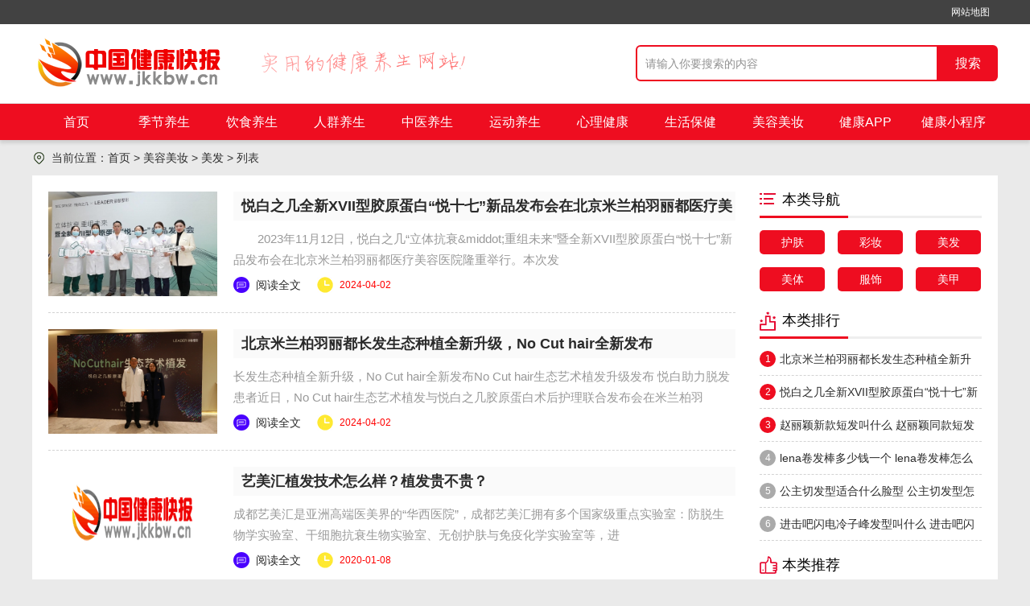

--- FILE ---
content_type: text/html
request_url: http://jkkbw.cn/mrmz/mf/
body_size: 8674
content:
<!DOCTYPE html>
<html>
<head>
<meta http-equiv="Content-Type" content="text/html; charset=utf-8"/>
<title>美发_中国健康快报</title>
<meta name="keywords" content="" />
<meta name="description" content="" />
<script src="/96kaifa/skin/library/js/jqbs.min.js"></script>
<link href="/96kaifa/skin/new2017/css/newhealth.css" type="text/css" rel="stylesheet">
<link href="/96kaifa/skin/new2017/css/newhealthlimian.css" type="text/css" rel="stylesheet">
<script>var healthPage = "jklist"</script>
</head>
<body>
<div class="g-top-full">
  <div class="g-box-1200">

    <p class="f-fr"><a href="/sitemap.html" target="_blank">网站地图</a></p>
  </div>
</div>
<div class="g-nav-full">
  <div class="g-box-1200"> <a href="/" class="u-logo f-fl"><img src="/96kaifa/skin/new2017/images/health_logo.png"></a> <span class="tip f-fl"></span>
    <form id="form_top" class="f-fr" action="/e/search/index.php" method="post">
      <input class="u-search-input f_fl" id="searchType" name="keyboard" type="text" value="" autocomplete="off" placeholder="请输入你要搜索的内容" />
      <input type="submit" class="f_fl u-search-btn " value="搜索"/>
      <div style="display:none;">
      <input name="show" value="title" type="hidden"/>
      <input name="tempid" value="1" type="hidden"/>
      <input name="tbname" value="news" type="hidden"/>
      </div>
    </form>
  </div>
</div>
<div class="g-navlist">
  <ul class="g-box-1200">
  
    <li class="hover"><a href="/">首页</a></li>
      <li class=""><a href="/jjys/" title="季节养生">季节养生</a></li>
      <li class=""><a href="/ysys/" title="饮食养生">饮食养生</a></li>
      <li class=""><a href="/rqys/" title="人群养生">人群养生</a></li>
      <li class=""><a href="/zyys/" title="中医养生">中医养生</a></li>
      <li class=""><a href="/ydys/" title="运动养生">运动养生</a></li>
      <li class=""><a href="/xljk/" title="心理健康">心理健康</a></li>
      <li class=""><a href="/shbj/" title="生活保健">生活保健</a></li>
      <li class=""><a href="/mrmz/" title="美容美妆">美容美妆</a></li>
    <li><a href="#">健康APP</a></li>
    <li><a href="#">健康小程序</a></li>
  </ul>
</div>
<div class="g-box-1200 g-jknav"><b class="f-jkico"></b><strong>当前位置：<a href="/">首页</a>&nbsp;>&nbsp;<a href="/mrmz/">美容美妆</a>&nbsp;>&nbsp;<a href="/mrmz/mf/">美发</a> > 列表</strong></div>
<dl class="g-box-1200 g-mian clearfix">
  <dt class="m-mianleft f-fl">
    <ul class="m-jklistul">

      <li class="clearfix"> <a href="/health/6680.html" title="悦白之几全新XVII型胶原蛋白“悦十七”新品发布会在北京米兰柏羽丽都医疗美容医院首发" target="_blank" class="f-fl"><img src="/d/file/mrmz/mf/2024-04-02/16a9581dedd43e8a6fe4e48cbfefdb44.jpeg" alt="悦白之几全新XVII型胶原蛋白“悦十七”新品发布会在北京米兰柏羽丽都医疗美容医院首发"></a>
        <div class="m-listdiv">
          <p class="m-title"><a href="/health/6680.html" title="悦白之几全新XVII型胶原蛋白“悦十七”新品发布会在北京米兰柏羽丽都医疗美容医院首发" target="_blank">悦白之几全新XVII型胶原蛋白“悦十七”新品发布会在北京米兰柏羽丽都医疗美容医院首发</a></p>
          <div class="m-listinfo">　　2023年11月12日，悦白之几&ldquo;立体抗衰&amp;middot;重组未来&rdquo;暨全新XVII型胶原蛋白&ldquo;悦十七&rdquo;新品发布会在北京米兰柏羽丽都医疗美容医院隆重举行。本次发 </div>
          <p class="m-listime"><span class="m-quanwen f-fl"><em class="f-jkico"></em><a href="/health/6680.html" target="_blank">阅读全文</a></span><span class="m-time f-fl"><em class="f-jkico"></em><font color=red>2024-04-02</font></span></p>
        </div>
      </li>

      <li class="clearfix"> <a href="/health/6679.html" title="北京米兰柏羽丽都长发生态种植全新升级，No Cut hair全新发布" target="_blank" class="f-fl"><img src="/d/file/mrmz/mf/2024-04-02/378b0aba25c77fb8e970db191ae41e04.jpeg" alt="北京米兰柏羽丽都长发生态种植全新升级，No Cut hair全新发布"></a>
        <div class="m-listdiv">
          <p class="m-title"><a href="/health/6679.html" title="北京米兰柏羽丽都长发生态种植全新升级，No Cut hair全新发布" target="_blank">北京米兰柏羽丽都长发生态种植全新升级，No Cut hair全新发布</a></p>
          <div class="m-listinfo">长发生态种植全新升级，No Cut hair全新发布No Cut hair生态艺术植发升级发布 悦白助力脱发患者近日，No Cut hair生态艺术植发与悦白之几胶原蛋白术后护理联合发布会在米兰柏羽 </div>
          <p class="m-listime"><span class="m-quanwen f-fl"><em class="f-jkico"></em><a href="/health/6679.html" target="_blank">阅读全文</a></span><span class="m-time f-fl"><em class="f-jkico"></em><font color=red>2024-04-02</font></span></p>
        </div>
      </li>

      <li class="clearfix"> <a href="/health/5687.html" title="艺美汇植发技术怎么样？植发贵不贵？" target="_blank" class="f-fl"><img src="/e/data/images/notimg.gif" alt="艺美汇植发技术怎么样？植发贵不贵？"></a>
        <div class="m-listdiv">
          <p class="m-title"><a href="/health/5687.html" title="艺美汇植发技术怎么样？植发贵不贵？" target="_blank">艺美汇植发技术怎么样？植发贵不贵？</a></p>
          <div class="m-listinfo">       成都艺美汇是亚洲高端医美界的&ldquo;华西医院&rdquo;，成都艺美汇拥有多个国家级重点实验室：防脱生物学实验室、干细胞抗衰生物实验室、无创护肤与免疫化学实验室等，进 </div>
          <p class="m-listime"><span class="m-quanwen f-fl"><em class="f-jkico"></em><a href="/health/5687.html" target="_blank">阅读全文</a></span><span class="m-time f-fl"><em class="f-jkico"></em><font color=red>2020-01-08</font></span></p>
        </div>
      </li>

      <li class="clearfix"> <a href="/health/5626.html" title="重新定义生姜洗发露，女王的姜山将健康进行到底" target="_blank" class="f-fl"><img src="/e/data/images/notimg.gif" alt="重新定义生姜洗发露，女王的姜山将健康进行到底"></a>
        <div class="m-listdiv">
          <p class="m-title"><a href="/health/5626.html" title="重新定义生姜洗发露，女王的姜山将健康进行到底" target="_blank">重新定义生姜洗发露，女王的姜山将健康进行到底</a></p>
          <div class="m-listinfo">　　　　生姜洗发露是什么?一般指含有生姜提取物的洗发露。市面上主打生姜洗发的产品非常多，但其中有的产品的生姜含量是非常低的，甚至连生姜成分都没有!有些商家们只是通过添 </div>
          <p class="m-listime"><span class="m-quanwen f-fl"><em class="f-jkico"></em><a href="/health/5626.html" target="_blank">阅读全文</a></span><span class="m-time f-fl"><em class="f-jkico"></em><font color=red>2019-11-20</font></span></p>
        </div>
      </li>

      <li class="clearfix"> <a href="/health/5566.html" title="发色板颜色及名称图女 头发染色颜色大全图片" target="_blank" class="f-fl"><img src="/d/file/96kaifa/201710091956/20178231737225844.jpg" alt="发色板颜色及名称图女 头发染色颜色大全图片"></a>
        <div class="m-listdiv">
          <p class="m-title"><a href="/health/5566.html" title="发色板颜色及名称图女 头发染色颜色大全图片" target="_blank">发色板颜色及名称图女 头发染色颜色大全图片</a></p>
          <div class="m-listinfo">在日常生活中，很多人觉得自己的头发颜色不够靓丽，发型不够时髦独特。那么头发可以染哪些颜色？下面和小编一起看看发色板颜色及名称图！ </div>
          <p class="m-listime"><span class="m-quanwen f-fl"><em class="f-jkico"></em><a href="/health/5566.html" target="_blank">阅读全文</a></span><span class="m-time f-fl"><em class="f-jkico"></em><font color=red>2017-10-09</font></span></p>
        </div>
      </li>

      <li class="clearfix"> <a href="/health/5568.html" title="黑茶色头发适合什么肤色 黑茶色和黑色头发图片对比" target="_blank" class="f-fl"><img src="/d/file/96kaifa/201710091957/20178231713122120.jpg" alt="黑茶色头发适合什么肤色 黑茶色和黑色头发图片对比"></a>
        <div class="m-listdiv">
          <p class="m-title"><a href="/health/5568.html" title="黑茶色头发适合什么肤色 黑茶色和黑色头发图片对比" target="_blank">黑茶色头发适合什么肤色 黑茶色和黑色头发图片对比</a></p>
          <div class="m-listinfo">在日常生活中，很多人觉得黑色头发不够时髦个性，染其他颜色担心掉色。不妨试试黑茶色，那么黑茶色头发适合什么肤色？下面小编为大家解答！ </div>
          <p class="m-listime"><span class="m-quanwen f-fl"><em class="f-jkico"></em><a href="/health/5568.html" target="_blank">阅读全文</a></span><span class="m-time f-fl"><em class="f-jkico"></em><font color=red>2017-10-09</font></span></p>
        </div>
      </li>

      <li class="clearfix"> <a href="/health/5554.html" title="2018年流行发型走向 2018流行发型及发色趋势" target="_blank" class="f-fl"><img src="/d/file/96kaifa/201710091956/2017824129114978.jpg" alt="2018年流行发型走向 2018流行发型及发色趋势"></a>
        <div class="m-listdiv">
          <p class="m-title"><a href="/health/5554.html" title="2018年流行发型走向 2018流行发型及发色趋势" target="_blank">2018年流行发型走向 2018流行发型及发色趋势</a></p>
          <div class="m-listinfo">2018年流行发型是现在很多人已经开始关注的问题，其实小编已经为大家搜集好了资料。下文详解。 </div>
          <p class="m-listime"><span class="m-quanwen f-fl"><em class="f-jkico"></em><a href="/health/5554.html" target="_blank">阅读全文</a></span><span class="m-time f-fl"><em class="f-jkico"></em><font color=red>2017-10-09</font></span></p>
        </div>
      </li>

      <li class="clearfix"> <a href="/health/5548.html" title="2018年流行什么刘海 2018年齐刘海怎么弄好看" target="_blank" class="f-fl"><img src="/d/file/96kaifa/201710091952/20178241739503564.jpg" alt="2018年流行什么刘海 2018年齐刘海怎么弄好看"></a>
        <div class="m-listdiv">
          <p class="m-title"><a href="/health/5548.html" title="2018年流行什么刘海 2018年齐刘海怎么弄好看" target="_blank">2018年流行什么刘海 2018年齐刘海怎么弄好看</a></p>
          <div class="m-listinfo">在日常生活中，刘海是非常重要的。不同的刘海给人的感觉都不一样，那么2018年流行什么刘海？下面和小编一起看看吧！ </div>
          <p class="m-listime"><span class="m-quanwen f-fl"><em class="f-jkico"></em><a href="/health/5548.html" target="_blank">阅读全文</a></span><span class="m-time f-fl"><em class="f-jkico"></em><font color=red>2017-10-09</font></span></p>
        </div>
      </li>

      <li class="clearfix"> <a href="/health/5549.html" title="2018男生流行什么发型款式 2018男生潮流发型图片" target="_blank" class="f-fl"><img src="/d/file/96kaifa/201710091955/20178241416221949.jpg" alt="2018男生流行什么发型款式 2018男生潮流发型图片"></a>
        <div class="m-listdiv">
          <p class="m-title"><a href="/health/5549.html" title="2018男生流行什么发型款式 2018男生潮流发型图片" target="_blank">2018男生流行什么发型款式 2018男生潮流发型图片</a></p>
          <div class="m-listinfo">不只是女孩子喜欢换发型染颜色，其实男生子也拥有一颗爱美的心。2018男生流行什么发型款式？ </div>
          <p class="m-listime"><span class="m-quanwen f-fl"><em class="f-jkico"></em><a href="/health/5549.html" target="_blank">阅读全文</a></span><span class="m-time f-fl"><em class="f-jkico"></em><font color=red>2017-10-09</font></span></p>
        </div>
      </li>

      <li class="clearfix"> <a href="/health/5546.html" title="齐刘海适合什么卷发 齐刘海适合什么短发" target="_blank" class="f-fl"><img src="/d/file/96kaifa/201710091946/20178241833401730.jpg" alt="齐刘海适合什么卷发 齐刘海适合什么短发"></a>
        <div class="m-listdiv">
          <p class="m-title"><a href="/health/5546.html" title="齐刘海适合什么卷发 齐刘海适合什么短发" target="_blank">齐刘海适合什么卷发 齐刘海适合什么短发</a></p>
          <div class="m-listinfo">在日常生活中，很多人特别喜欢齐刘海，因为可以遮住脸，显得比较可爱。那么齐刘海适合什么卷发？下面小编为大家解答！ </div>
          <p class="m-listime"><span class="m-quanwen f-fl"><em class="f-jkico"></em><a href="/health/5546.html" target="_blank">阅读全文</a></span><span class="m-time f-fl"><em class="f-jkico"></em><font color=red>2017-10-09</font></span></p>
        </div>
      </li>

      <li class="clearfix"> <a href="/health/5547.html" title="2018男生流行什么颜色的头发 2018男生染发颜色推荐图片" target="_blank" class="f-fl"><img src="/d/file/96kaifa/201710091955/2017824144738538.jpg" alt="2018男生流行什么颜色的头发 2018男生染发颜色推荐图片"></a>
        <div class="m-listdiv">
          <p class="m-title"><a href="/health/5547.html" title="2018男生流行什么颜色的头发 2018男生染发颜色推荐图片" target="_blank">2018男生流行什么颜色的头发 2018男生染发颜色推荐图片</a></p>
          <div class="m-listinfo">男生发型2018新流行款式和颜色已经出来了，有些人还不了解吧。那么，跟着小编一起来看看吧。 </div>
          <p class="m-listime"><span class="m-quanwen f-fl"><em class="f-jkico"></em><a href="/health/5547.html" target="_blank">阅读全文</a></span><span class="m-time f-fl"><em class="f-jkico"></em><font color=red>2017-10-09</font></span></p>
        </div>
      </li>

      <li class="clearfix"> <a href="/health/5533.html" title="2017韩式空气刘海造型图 空气刘海适合什么发型图片" target="_blank" class="f-fl"><img src="/d/file/96kaifa/201710091945/20178261145166057.jpg" alt="2017韩式空气刘海造型图 空气刘海适合什么发型图片"></a>
        <div class="m-listdiv">
          <p class="m-title"><a href="/health/5533.html" title="2017韩式空气刘海造型图 空气刘海适合什么发型图片" target="_blank">2017韩式空气刘海造型图 空气刘海适合什么发型图片</a></p>
          <div class="m-listinfo">空气刘海自从去年开始，就一直很火爆，大街上很多女孩子都是这款发型。下面详细介绍。 </div>
          <p class="m-listime"><span class="m-quanwen f-fl"><em class="f-jkico"></em><a href="/health/5533.html" target="_blank">阅读全文</a></span><span class="m-time f-fl"><em class="f-jkico"></em><font color=red>2017-10-09</font></span></p>
        </div>
      </li>

      <li class="clearfix"> <a href="/health/5534.html" title="赵丽颖小卷毛短发是什么样的 赵丽颖最新款小卷毛短发造型图片2017" target="_blank" class="f-fl"><img src="/d/file/96kaifa/201710091945/2017826926324380.jpg" alt="赵丽颖小卷毛短发是什么样的 赵丽颖最新款小卷毛短发造型图片2017"></a>
        <div class="m-listdiv">
          <p class="m-title"><a href="/health/5534.html" title="赵丽颖小卷毛短发是什么样的 赵丽颖最新款小卷毛短发造型图片2017" target="_blank">赵丽颖小卷毛短发是什么样的 赵丽颖最新款小卷毛短发造型图片2017</a></p>
          <div class="m-listinfo">在日常生活中，赵丽颖是很受欢迎的一位女明星，她出演多部影视作品，深受观众朋友们的喜欢。最近，赵丽颖换了一个短发，那么赵丽颖最新短发是什么呢？ </div>
          <p class="m-listime"><span class="m-quanwen f-fl"><em class="f-jkico"></em><a href="/health/5534.html" target="_blank">阅读全文</a></span><span class="m-time f-fl"><em class="f-jkico"></em><font color=red>2017-10-09</font></span></p>
        </div>
      </li>

      <li class="clearfix"> <a href="/health/5535.html" title="赵薇侧辫是怎么扎的 赵薇侧辫同款发型扎法步骤图解" target="_blank" class="f-fl"><img src="/d/file/96kaifa/201710091945/2017826913412827.jpg" alt="赵薇侧辫是怎么扎的 赵薇侧辫同款发型扎法步骤图解"></a>
        <div class="m-listdiv">
          <p class="m-title"><a href="/health/5535.html" title="赵薇侧辫是怎么扎的 赵薇侧辫同款发型扎法步骤图解" target="_blank">赵薇侧辫是怎么扎的 赵薇侧辫同款发型扎法步骤图解</a></p>
          <div class="m-listinfo">赵薇出席活动时一组梳着侧辫发型的，非常的显示气质，使她更加有元气，少女气息爆棚。 </div>
          <p class="m-listime"><span class="m-quanwen f-fl"><em class="f-jkico"></em><a href="/health/5535.html" target="_blank">阅读全文</a></span><span class="m-time f-fl"><em class="f-jkico"></em><font color=red>2017-10-09</font></span></p>
        </div>
      </li>

      <li class="clearfix"> <a href="/health/5520.html" title="论发型的重要性 2017秋冬发型流行款图片" target="_blank" class="f-fl"><img src="/d/file/96kaifa/201710091945/2017825911416750.jpg" alt="论发型的重要性 2017秋冬发型流行款图片"></a>
        <div class="m-listdiv">
          <p class="m-title"><a href="/health/5520.html" title="论发型的重要性 2017秋冬发型流行款图片" target="_blank">论发型的重要性 2017秋冬发型流行款图片</a></p>
          <div class="m-listinfo">我们欣赏一个人的外表，除了看颜值，还会很注意别人的发型。 2017秋冬发型流行款有哪些呢？下文介绍。 </div>
          <p class="m-listime"><span class="m-quanwen f-fl"><em class="f-jkico"></em><a href="/health/5520.html" target="_blank">阅读全文</a></span><span class="m-time f-fl"><em class="f-jkico"></em><font color=red>2017-10-09</font></span></p>
        </div>
      </li>

      <li class="clearfix"> <a href="/health/5505.html" title="赵丽颖新款短发叫什么 赵丽颖同款短发怎么弄好看" target="_blank" class="f-fl"><img src="/d/file/96kaifa/201710091945/2017826105916258.jpg" alt="赵丽颖新款短发叫什么 赵丽颖同款短发怎么弄好看"></a>
        <div class="m-listdiv">
          <p class="m-title"><a href="/health/5505.html" title="赵丽颖新款短发叫什么 赵丽颖同款短发怎么弄好看" target="_blank">赵丽颖新款短发叫什么 赵丽颖同款短发怎么弄好看</a></p>
          <div class="m-listinfo">赵丽颖之前的造型总是长发，或是喜欢炸丸子头。最近变了全新的发型。赵丽颖新款短发叫什么？下文介绍。 </div>
          <p class="m-listime"><span class="m-quanwen f-fl"><em class="f-jkico"></em><a href="/health/5505.html" target="_blank">阅读全文</a></span><span class="m-time f-fl"><em class="f-jkico"></em><font color=red>2017-10-09</font></span></p>
        </div>
      </li>

      <li class="clearfix"> <a href="/health/5482.html" title="资生堂fino发膜用完要清洗吗 资生堂fino发膜怎么使用" target="_blank" class="f-fl"><img src="/d/file/96kaifa/201710091942/20178301155398520.jpg" alt="资生堂fino发膜用完要清洗吗 资生堂fino发膜怎么使用"></a>
        <div class="m-listdiv">
          <p class="m-title"><a href="/health/5482.html" title="资生堂fino发膜用完要清洗吗 资生堂fino发膜怎么使用" target="_blank">资生堂fino发膜用完要清洗吗 资生堂fino发膜怎么使用</a></p>
          <div class="m-listinfo">资生堂是我们大家都非常熟悉的一种品牌，资生堂不仅有护肤品，还有护发产品，那么资生堂fino发膜用完要清洗吗？ </div>
          <p class="m-listime"><span class="m-quanwen f-fl"><em class="f-jkico"></em><a href="/health/5482.html" target="_blank">阅读全文</a></span><span class="m-time f-fl"><em class="f-jkico"></em><font color=red>2017-10-09</font></span></p>
        </div>
      </li>

      <li class="clearfix"> <a href="/health/5483.html" title="盲约夏天蒋欣发型叫什么 盲约蒋欣同款卷发怎么弄" target="_blank" class="f-fl"><img src="/d/file/96kaifa/201710091942/2017830844144621.jpg" alt="盲约夏天蒋欣发型叫什么 盲约蒋欣同款卷发怎么弄"></a>
        <div class="m-listdiv">
          <p class="m-title"><a href="/health/5483.html" title="盲约夏天蒋欣发型叫什么 盲约蒋欣同款卷发怎么弄" target="_blank">盲约夏天蒋欣发型叫什么 盲约蒋欣同款卷发怎么弄</a></p>
          <div class="m-listinfo">盲约是正在热播的一部电视剧，在剧中蒋欣饰演夏天，为了履行一场疯狂的赌约，势要在278天内找到真爱，一路“盲约”立志脱单，那么盲约夏天蒋欣发型叫什么呢？ </div>
          <p class="m-listime"><span class="m-quanwen f-fl"><em class="f-jkico"></em><a href="/health/5483.html" target="_blank">阅读全文</a></span><span class="m-time f-fl"><em class="f-jkico"></em><font color=red>2017-10-09</font></span></p>
        </div>
      </li>

      <li class="clearfix"> <a href="/health/5484.html" title="蜂蜜洗头发有什么好处 蜂蜜洗头发的正确方法" target="_blank" class="f-fl"><img src="/d/file/96kaifa/201710091942/20178291830373623.jpg" alt="蜂蜜洗头发有什么好处 蜂蜜洗头发的正确方法"></a>
        <div class="m-listdiv">
          <p class="m-title"><a href="/health/5484.html" title="蜂蜜洗头发有什么好处 蜂蜜洗头发的正确方法" target="_blank">蜂蜜洗头发有什么好处 蜂蜜洗头发的正确方法</a></p>
          <div class="m-listinfo">在日常生活中，蜂蜜是很常见的一种食物，它含有丰富的营养物质，不仅具有很好的食用价值，还具有很好的护肤作用，深受人们的喜欢。那么蜂蜜可以洗头发吗？ </div>
          <p class="m-listime"><span class="m-quanwen f-fl"><em class="f-jkico"></em><a href="/health/5484.html" target="_blank">阅读全文</a></span><span class="m-time f-fl"><em class="f-jkico"></em><font color=red>2017-10-09</font></span></p>
        </div>
      </li>

      <li class="clearfix"> <a href="/health/5481.html" title="温柔及肩微卷发怎么扎好看 2017年流行的温柔及肩微卷发造型图片" target="_blank" class="f-fl"><img src="/d/file/96kaifa/201710091942/2017830124101338.jpg" alt="温柔及肩微卷发怎么扎好看 2017年流行的温柔及肩微卷发造型图片"></a>
        <div class="m-listdiv">
          <p class="m-title"><a href="/health/5481.html" title="温柔及肩微卷发怎么扎好看 2017年流行的温柔及肩微卷发造型图片" target="_blank">温柔及肩微卷发怎么扎好看 2017年流行的温柔及肩微卷发造型图片</a></p>
          <div class="m-listinfo">在日常生活中，女性发型的种类有很多，不同的发型会有不同的形象效果，温柔及肩微卷发就是今年很流行的一款发型。那么2017年流行的温柔及肩微卷发有哪些呢？ </div>
          <p class="m-listime"><span class="m-quanwen f-fl"><em class="f-jkico"></em><a href="/health/5481.html" target="_blank">阅读全文</a></span><span class="m-time f-fl"><em class="f-jkico"></em><font color=red>2017-10-09</font></span></p>
        </div>
      </li>

      <li class="clearfix"> <a href="/health/5457.html" title="二次元刘海适合什么发型 2017二次元刘海短发造型图片" target="_blank" class="f-fl"><img src="/d/file/96kaifa/201710091942/20178301132317202.jpg" alt="二次元刘海适合什么发型 2017二次元刘海短发造型图片"></a>
        <div class="m-listdiv">
          <p class="m-title"><a href="/health/5457.html" title="二次元刘海适合什么发型 2017二次元刘海短发造型图片" target="_blank">二次元刘海适合什么发型 2017二次元刘海短发造型图片</a></p>
          <div class="m-listinfo">今年格外流行二次元风格发型，这种发型个性感十足又相当时髦出众，可以让你与众不同。二次元刘海适合什么发型？ </div>
          <p class="m-listime"><span class="m-quanwen f-fl"><em class="f-jkico"></em><a href="/health/5457.html" target="_blank">阅读全文</a></span><span class="m-time f-fl"><em class="f-jkico"></em><font color=red>2017-10-09</font></span></p>
        </div>
      </li>

      <li class="clearfix"> <a href="/health/5458.html" title="明日之子薛之谦发型叫什么 明日之子薛之谦同款发型怎么弄" target="_blank" class="f-fl"><img src="/d/file/96kaifa/201710091942/2017830915112890.jpg" alt="明日之子薛之谦发型叫什么 明日之子薛之谦同款发型怎么弄"></a>
        <div class="m-listdiv">
          <p class="m-title"><a href="/health/5458.html" title="明日之子薛之谦发型叫什么 明日之子薛之谦同款发型怎么弄" target="_blank">明日之子薛之谦发型叫什么 明日之子薛之谦同款发型怎么弄</a></p>
          <div class="m-listinfo">明日之子是目前很受欢迎的一档综艺节目，薛之谦在节目中是才华星推官，用专业的水平来考量他们的音乐才华，那么明日之子薛之谦发型叫什么呢？ </div>
          <p class="m-listime"><span class="m-quanwen f-fl"><em class="f-jkico"></em><a href="/health/5458.html" target="_blank">阅读全文</a></span><span class="m-time f-fl"><em class="f-jkico"></em><font color=red>2017-10-09</font></span></p>
        </div>
      </li>

      <li class="clearfix"> <a href="/health/5459.html" title="明日之子杨幂刘海叫什么 明日之子杨幂同款刘海怎么弄" target="_blank" class="f-fl"><img src="/d/file/96kaifa/201710091942/2017830858227735.jpg" alt="明日之子杨幂刘海叫什么 明日之子杨幂同款刘海怎么弄"></a>
        <div class="m-listdiv">
          <p class="m-title"><a href="/health/5459.html" title="明日之子杨幂刘海叫什么 明日之子杨幂同款刘海怎么弄" target="_blank">明日之子杨幂刘海叫什么 明日之子杨幂同款刘海怎么弄</a></p>
          <div class="m-listinfo">明日之子是目前很火热的综艺节目，明日之子由首席星推官杨幂、才华星推官薛之谦和实力星推官华晨宇坐镇，那么明日之子杨幂刘海叫什么呢？ </div>
          <p class="m-listime"><span class="m-quanwen f-fl"><em class="f-jkico"></em><a href="/health/5459.html" target="_blank">阅读全文</a></span><span class="m-time f-fl"><em class="f-jkico"></em><font color=red>2017-10-09</font></span></p>
        </div>
      </li>

      <li class="clearfix"> <a href="/health/5452.html" title="lena卷发棒多少钱一个 lena卷发棒怎么用" target="_blank" class="f-fl"><img src="/d/file/96kaifa/201710091943/2017830119282835.jpg" alt="lena卷发棒多少钱一个 lena卷发棒怎么用"></a>
        <div class="m-listdiv">
          <p class="m-title"><a href="/health/5452.html" title="lena卷发棒多少钱一个 lena卷发棒怎么用" target="_blank">lena卷发棒多少钱一个 lena卷发棒怎么用</a></p>
          <div class="m-listinfo">卷发棒在我们的生活中是很常见的一种造型物品，很多爱美人士都会在家里自己学习卷发，那么lena卷发棒多少钱一个呢？ </div>
          <p class="m-listime"><span class="m-quanwen f-fl"><em class="f-jkico"></em><a href="/health/5452.html" target="_blank">阅读全文</a></span><span class="m-time f-fl"><em class="f-jkico"></em><font color=red>2017-10-09</font></span></p>
        </div>
      </li>

      <li class="clearfix"> <a href="/health/5453.html" title="月立卷发棒好用吗 月立卷发棒怎么样" target="_blank" class="f-fl"><img src="/d/file/96kaifa/201710091942/20178301122136009.jpg" alt="月立卷发棒好用吗 月立卷发棒怎么样"></a>
        <div class="m-listdiv">
          <p class="m-title"><a href="/health/5453.html" title="月立卷发棒好用吗 月立卷发棒怎么样" target="_blank">月立卷发棒好用吗 月立卷发棒怎么样</a></p>
          <div class="m-listinfo">我们大家都知道卷发棒可以帮我们造型出百变的发型，但是卷发棒有很多种品牌，那么月立卷发棒好用吗？ </div>
          <p class="m-listime"><span class="m-quanwen f-fl"><em class="f-jkico"></em><a href="/health/5453.html" target="_blank">阅读全文</a></span><span class="m-time f-fl"><em class="f-jkico"></em><font color=red>2017-10-09</font></span></p>
        </div>
      </li>

      <li class="clearfix"> <a href="/health/5454.html" title="什么是泡面丸子头 泡面丸子头怎么扎" target="_blank" class="f-fl"><img src="/d/file/96kaifa/201710091941/20178301241186259.jpg" alt="什么是泡面丸子头 泡面丸子头怎么扎"></a>
        <div class="m-listdiv">
          <p class="m-title"><a href="/health/5454.html" title="什么是泡面丸子头 泡面丸子头怎么扎" target="_blank">什么是泡面丸子头 泡面丸子头怎么扎</a></p>
          <div class="m-listinfo">今年夏天女明星们又爱上了泡面丸子头，有很多的明星们都在扎这款泡面丸子头，那么什么是泡面丸子头呢？ </div>
          <p class="m-listime"><span class="m-quanwen f-fl"><em class="f-jkico"></em><a href="/health/5454.html" target="_blank">阅读全文</a></span><span class="m-time f-fl"><em class="f-jkico"></em><font color=red>2017-10-09</font></span></p>
        </div>
      </li>

      <li class="clearfix"> <a href="/health/5455.html" title="进击吧闪电冷子峰发型叫什么 进击吧闪电蒋劲夫同款发型怎么做" target="_blank" class="f-fl"><img src="/d/file/96kaifa/201710091941/2017830931591039.jpg" alt="进击吧闪电冷子峰发型叫什么 进击吧闪电蒋劲夫同款发型怎么做"></a>
        <div class="m-listdiv">
          <p class="m-title"><a href="/health/5455.html" title="进击吧闪电冷子峰发型叫什么 进击吧闪电蒋劲夫同款发型怎么做" target="_blank">进击吧闪电冷子峰发型叫什么 进击吧闪电蒋劲夫同款发型怎么做</a></p>
          <div class="m-listinfo">进击吧闪电是一部青春励志偶像剧，是最近才开播的，讲述了一群热爱击剑的青年男女，历经坎坷超越自我，那么进击吧闪电冷子峰发型叫什么呢？ </div>
          <p class="m-listime"><span class="m-quanwen f-fl"><em class="f-jkico"></em><a href="/health/5455.html" target="_blank">阅读全文</a></span><span class="m-time f-fl"><em class="f-jkico"></em><font color=red>2017-10-09</font></span></p>
        </div>
      </li>

      <li class="clearfix"> <a href="/health/5451.html" title="防脱发洗发水哪个好 防脱洗发水排行榜" target="_blank" class="f-fl"><img src="/d/file/96kaifa/201710091941/20178301252258379.jpg" alt="防脱发洗发水哪个好 防脱洗发水排行榜"></a>
        <div class="m-listdiv">
          <p class="m-title"><a href="/health/5451.html" title="防脱发洗发水哪个好 防脱洗发水排行榜" target="_blank">防脱发洗发水哪个好 防脱洗发水排行榜</a></p>
          <div class="m-listinfo">在我们的生活中有很多人都会有脱发的困扰，很多种原因都会造成脱发的现象，那么防脱发洗发水哪个好呢？ </div>
          <p class="m-listime"><span class="m-quanwen f-fl"><em class="f-jkico"></em><a href="/health/5451.html" target="_blank">阅读全文</a></span><span class="m-time f-fl"><em class="f-jkico"></em><font color=red>2017-10-09</font></span></p>
        </div>
      </li>

      <li class="clearfix"> <a href="/health/5439.html" title="淘米水洗头还要用洗发露吗 淘米水洗头发有什么好处" target="_blank" class="f-fl"><img src="/d/file/96kaifa/201710091940/20178311833235485.jpg" alt="淘米水洗头还要用洗发露吗 淘米水洗头发有什么好处"></a>
        <div class="m-listdiv">
          <p class="m-title"><a href="/health/5439.html" title="淘米水洗头还要用洗发露吗 淘米水洗头发有什么好处" target="_blank">淘米水洗头还要用洗发露吗 淘米水洗头发有什么好处</a></p>
          <div class="m-listinfo">在日常生活中，淘米水洗头是很常见的一种护发方式，很多人都会用淘米水洗头，尤其是女性朋友们。那么淘米水洗头还要用洗发露吗？ </div>
          <p class="m-listime"><span class="m-quanwen f-fl"><em class="f-jkico"></em><a href="/health/5439.html" target="_blank">阅读全文</a></span><span class="m-time f-fl"><em class="f-jkico"></em><font color=red>2017-10-09</font></span></p>
        </div>
      </li>

      <li class="clearfix"> <a href="/health/5436.html" title="公主切发型适合什么脸型 公主切发型怎么自己剪" target="_blank" class="f-fl"><img src="/d/file/96kaifa/201710091941/2017911430494768.jpg" alt="公主切发型适合什么脸型 公主切发型怎么自己剪"></a>
        <div class="m-listdiv">
          <p class="m-title"><a href="/health/5436.html" title="公主切发型适合什么脸型 公主切发型怎么自己剪" target="_blank">公主切发型适合什么脸型 公主切发型怎么自己剪</a></p>
          <div class="m-listinfo">公主切发型很多人可能不是很熟悉哦，它在动漫里面最常见的啦，那么公主切发型适合什么脸型？公主切发型怎么自己剪？ </div>
          <p class="m-listime"><span class="m-quanwen f-fl"><em class="f-jkico"></em><a href="/health/5436.html" target="_blank">阅读全文</a></span><span class="m-time f-fl"><em class="f-jkico"></em><font color=red>2017-10-09</font></span></p>
        </div>
      </li>

      <li class="clearfix"> <a href="/health/5433.html" title="脸大的人适合的发型图片 脸圆又大的女生适合什么发型" target="_blank" class="f-fl"><img src="/d/file/96kaifa/201710091939/2017941034503763.jpg" alt="脸大的人适合的发型图片 脸圆又大的女生适合什么发型"></a>
        <div class="m-listdiv">
          <p class="m-title"><a href="/health/5433.html" title="脸大的人适合的发型图片 脸圆又大的女生适合什么发型" target="_blank">脸大的人适合的发型图片 脸圆又大的女生适合什么发型</a></p>
          <div class="m-listinfo">圆脸的妹子都希望有一款可以显脸小、脸瘦的发型，来帮助自己。那么 脸圆又大的女生适合什么发型？一起看看吧。 </div>
          <p class="m-listime"><span class="m-quanwen f-fl"><em class="f-jkico"></em><a href="/health/5433.html" target="_blank">阅读全文</a></span><span class="m-time f-fl"><em class="f-jkico"></em><font color=red>2017-10-09</font></span></p>
        </div>
      </li>

      <li class="clearfix"> <a href="/health/5435.html" title="2017秋季开学女生做什么发型好看 中短发女生开学发型图片" target="_blank" class="f-fl"><img src="/d/file/96kaifa/201710091940/201791165174886.jpg" alt="2017秋季开学女生做什么发型好看 中短发女生开学发型图片"></a>
        <div class="m-listdiv">
          <p class="m-title"><a href="/health/5435.html" title="2017秋季开学女生做什么发型好看 中短发女生开学发型图片" target="_blank">2017秋季开学女生做什么发型好看 中短发女生开学发型图片</a></p>
          <div class="m-listinfo">现在已经到九月份啦，大部分学校都已经开学了，那么2017秋季开学女生做什么发型好看？中短发女生开学发型图片。 </div>
          <p class="m-listime"><span class="m-quanwen f-fl"><em class="f-jkico"></em><a href="/health/5435.html" target="_blank">阅读全文</a></span><span class="m-time f-fl"><em class="f-jkico"></em><font color=red>2017-10-09</font></span></p>
        </div>
      </li>

      <li class="clearfix"> <a href="/health/5421.html" title="学生染发哪个颜色自然 染出来比较自然的发色颜色" target="_blank" class="f-fl"><img src="/d/file/96kaifa/201710091940/2017911618302180.jpg" alt="学生染发哪个颜色自然 染出来比较自然的发色颜色"></a>
        <div class="m-listdiv">
          <p class="m-title"><a href="/health/5421.html" title="学生染发哪个颜色自然 染出来比较自然的发色颜色" target="_blank">学生染发哪个颜色自然 染出来比较自然的发色颜色</a></p>
          <div class="m-listinfo">学生在上学的时候一般也都希望自己漂漂亮亮的，那么学生染发哪个颜色自然？染出来比较自然的发色颜色？ </div>
          <p class="m-listime"><span class="m-quanwen f-fl"><em class="f-jkico"></em><a href="/health/5421.html" target="_blank">阅读全文</a></span><span class="m-time f-fl"><em class="f-jkico"></em><font color=red>2017-10-09</font></span></p>
        </div>
      </li>

      <li class="clearfix"> <a href="/health/5416.html" title="2017秋天流行发色图片 适合秋天的头发颜色推荐" target="_blank" class="f-fl"><img src="/d/file/96kaifa/201710091941/2017911414244210.jpg" alt="2017秋天流行发色图片 适合秋天的头发颜色推荐"></a>
        <div class="m-listdiv">
          <p class="m-title"><a href="/health/5416.html" title="2017秋天流行发色图片 适合秋天的头发颜色推荐" target="_blank">2017秋天流行发色图片 适合秋天的头发颜色推荐</a></p>
          <div class="m-listinfo">2017年已经过去一大半了，秋高气爽的季节，女生染什么颜色的头发会与众不同，比较好看呢？下面介绍2017秋天流行发色。 </div>
          <p class="m-listime"><span class="m-quanwen f-fl"><em class="f-jkico"></em><a href="/health/5416.html" target="_blank">阅读全文</a></span><span class="m-time f-fl"><em class="f-jkico"></em><font color=red>2017-10-09</font></span></p>
        </div>
      </li>

      <li class="clearfix"> <a href="/health/5402.html" title="头发少的女生适合什么发型 头发少怎么变浓密" target="_blank" class="f-fl"><img src="/d/file/96kaifa/201710091939/2017941313458940.jpg" alt="头发少的女生适合什么发型 头发少怎么变浓密"></a>
        <div class="m-listdiv">
          <p class="m-title"><a href="/health/5402.html" title="头发少的女生适合什么发型 头发少怎么变浓密" target="_blank">头发少的女生适合什么发型 头发少怎么变浓密</a></p>
          <div class="m-listinfo">很多妹子的头发并不是很浓厚，头发少很多的发型就不适合了哦，那么头发少的女生适合什么发型？头发少怎么变浓密？ </div>
          <p class="m-listime"><span class="m-quanwen f-fl"><em class="f-jkico"></em><a href="/health/5402.html" target="_blank">阅读全文</a></span><span class="m-time f-fl"><em class="f-jkico"></em><font color=red>2017-10-09</font></span></p>
        </div>
      </li>

      <li class="clearfix"> <a href="/health/5397.html" title="头发少又细适合短发吗 头发少可以剪短发吗" target="_blank" class="f-fl"><img src="/d/file/96kaifa/201710091938/201794142306340.jpg" alt="头发少又细适合短发吗 头发少可以剪短发吗"></a>
        <div class="m-listdiv">
          <p class="m-title"><a href="/health/5397.html" title="头发少又细适合短发吗 头发少可以剪短发吗" target="_blank">头发少又细适合短发吗 头发少可以剪短发吗</a></p>
          <div class="m-listinfo">头发少是很常见的一个现象，有的人就是天生发量比较少，那么头发少又细适合短发吗？头发少可以剪短发吗？ </div>
          <p class="m-listime"><span class="m-quanwen f-fl"><em class="f-jkico"></em><a href="/health/5397.html" target="_blank">阅读全文</a></span><span class="m-time f-fl"><em class="f-jkico"></em><font color=red>2017-10-09</font></span></p>
        </div>
      </li>

    </ul>
    <div class="page-list"> &nbsp;<b>1</b>&nbsp;<a href="/mrmz/mf/index_2.html">2</a>&nbsp;<a href="/mrmz/mf/index_3.html">3</a>&nbsp;<a href="/mrmz/mf/index_2.html">下一页</a>&nbsp;<a href="/mrmz/mf/index_3.html">尾页</a>  </div>
  </dt>
  <dd class="m-mianright f-fr">
    <h5 class="m-tit"><strong class="m-bldh"><em class="f-jkico"></em>本类导航</strong></h5>
    <div class="m-listnav">
      <ul class="clearfix f-lifl m-listnavul">
      <li><a href="/mrmz/hf/"  class="">护肤</a></li>
      <li><a href="/mrmz/cz/"  class="">彩妆</a></li>
      <li><a href="/mrmz/mf/"  class="red">美发</a></li>
      <li><a href="/mrmz/mt/"  class="">美体</a></li>
      <li><a href="/mrmz/fs/"  class="">服饰</a></li>
      <li><a href="/mrmz/mj/"  class="">美甲</a></li>
      </ul>
    </div>
    <h5 class="m-tit"><strong class="m-blph"><em class="f-jkico"></em>本类排行</strong></h5>
    <div class="m-blphdiv">
      <ul class="m-blphul f-top3">
        <li><a href="/health/6679.html" title="北京米兰柏羽丽都长发生态种植全新升级，No Cut hair全新发布" target="_blank" class="m-nsmall"><em>1</em>北京米兰柏羽丽都长发生态种植全新升级，No Cut hair全新发布</a></li>
        <li><a href="/health/6680.html" title="悦白之几全新XVII型胶原蛋白“悦十七”新品发布会在北京米兰柏羽丽都医疗美容医院首发" target="_blank" class="m-nsmall"><em>2</em>悦白之几全新XVII型胶原蛋白“悦十七”新品发布会在北京米兰柏羽丽都医疗美容医院首发</a></li>
        <li><a href="/health/5505.html" title="赵丽颖新款短发叫什么 赵丽颖同款短发怎么弄好看" target="_blank" class="m-nsmall"><em>3</em>赵丽颖新款短发叫什么 赵丽颖同款短发怎么弄好看</a></li>
        <li><a href="/health/5452.html" title="lena卷发棒多少钱一个 lena卷发棒怎么用" target="_blank" class="m-nsmall"><em>4</em>lena卷发棒多少钱一个 lena卷发棒怎么用</a></li>
        <li><a href="/health/5436.html" title="公主切发型适合什么脸型 公主切发型怎么自己剪" target="_blank" class="m-nsmall"><em>5</em>公主切发型适合什么脸型 公主切发型怎么自己剪</a></li>
        <li><a href="/health/5455.html" title="进击吧闪电冷子峰发型叫什么 进击吧闪电蒋劲夫同款发型怎么做" target="_blank" class="m-nsmall"><em>6</em>进击吧闪电冷子峰发型叫什么 进击吧闪电蒋劲夫同款发型怎么做</a></li>
      </ul>
    </div>
    <h5 class="m-tit"><strong class="m-bltj"><em class="f-jkico"></em>本类推荐</strong></h5>
    <div class="m-tuwendiv">
      <ul class="m-tuwenul clearfix f-lifl">
        <li><a href="/health/5549.html" title="2018男生流行什么发型款式 2018男生潮流发型图片" target="_blank" class="g-img"><img src="/d/file/96kaifa/201710091955/20178241416221949.jpg" alt="2018男生流行什么发型款式 2018男生潮流发型图片">
          <p>2018男生流行什么发型款式 2018男生潮流发型图片</p>
          </a></li>
        <li><a href="/health/5505.html" title="赵丽颖新款短发叫什么 赵丽颖同款短发怎么弄好看" target="_blank" class="g-img"><img src="/d/file/96kaifa/201710091945/2017826105916258.jpg" alt="赵丽颖新款短发叫什么 赵丽颖同款短发怎么弄好看">
          <p>赵丽颖新款短发叫什么 赵丽颖同款短发怎么弄好看</p>
          </a></li>
        <li><a href="/health/5454.html" title="什么是泡面丸子头 泡面丸子头怎么扎" target="_blank" class="g-img"><img src="/d/file/96kaifa/201710091941/20178301241186259.jpg" alt="什么是泡面丸子头 泡面丸子头怎么扎">
          <p>什么是泡面丸子头 泡面丸子头怎么扎</p>
          </a></li>
        <li><a href="/health/5455.html" title="进击吧闪电冷子峰发型叫什么 进击吧闪电蒋劲夫同款发型怎么做" target="_blank" class="g-img"><img src="/d/file/96kaifa/201710091941/2017830931591039.jpg" alt="进击吧闪电冷子峰发型叫什么 进击吧闪电蒋劲夫同款发型怎么做">
          <p>进击吧闪电冷子峰发型叫什么 进击吧闪电蒋劲夫同款发型怎么做</p>
          </a></li>
      </ul>
    </div>
    <h5 class="m-tit"><strong class="m-blrd"><em class="f-jkico"></em>栏目热点</strong></h5>
    <div>
      <ul class="m-hotgul">
          <li><a href="/health/6680.html" title="悦白之几全新XVII型胶原蛋白“悦十七”新品发布会在北京米兰柏羽丽都医疗美容医院首发" target="_blank" class="clearfix">
            <p class="f-fl"><img src="/d/file/mrmz/mf/2024-04-02/16a9581dedd43e8a6fe4e48cbfefdb44.jpeg" alt="悦白之几全新XVII型胶原蛋白“悦十七”新品发布会在北京米兰柏羽丽都医疗美容医院首发"></p>
            <strong>悦白之几全新XVII型胶原蛋白“悦十七”新品发布会在北京米兰柏羽丽都医疗美容医院首发</strong><span>2024-04-02</span></a></li>
          <li><a href="/health/6679.html" title="北京米兰柏羽丽都长发生态种植全新升级，No Cut hair全新发布" target="_blank" class="clearfix">
            <p class="f-fl"><img src="/d/file/mrmz/mf/2024-04-02/378b0aba25c77fb8e970db191ae41e04.jpeg" alt="北京米兰柏羽丽都长发生态种植全新升级，No Cut hair全新发布"></p>
            <strong>北京米兰柏羽丽都长发生态种植全新升级，No Cut hair全新发布</strong><span>2024-04-02</span></a></li>
      </ul>
      <ul class="m-txtul">
          <li><b></b><a href="/health/5687.html" title="艺美汇植发技术怎么样？植发贵不贵？" target="_blank">艺美汇植发技术怎么样？植发贵不贵？</a></li>
          <li><b></b><a href="/health/5626.html" title="重新定义生姜洗发露，女王的姜山将健康进行到底" target="_blank">重新定义生姜洗发露，女王的姜山将健康进行到底</a></li>
          <li><b></b><a href="/health/5566.html" title="发色板颜色及名称图女 头发染色颜色大全图片" target="_blank">发色板颜色及名称图女 头发染色颜色大全图片</a></li>
          <li><b></b><a href="/health/5568.html" title="黑茶色头发适合什么肤色 黑茶色和黑色头发图片对比" target="_blank">黑茶色头发适合什么肤色 黑茶色和黑色头发图片对比</a></li>
      </ul>
    </div>
  </dd>
</dl>
<div class="foot_bg g_foot">
<div class="foot_jz"><span>
<p><a href="/about.html">关于我们</a> | <a href="/contact.html">联系我们</a> | <a href="copyright.html">版权声明</a> | <a href="/adv.html">广告服务</a> | <a href="/sitemap.html">网站地图</a> | <a href="/link.html">友情链接</a></p>
<p><!--?=$public_r['add_www_96kaifa_com_name']?--> Copyright@ 2017-2018 <!--?=$public_r['add_www_96kaifa_com_url']?--> 备案号：<!--?=$public_r['add_www_96kaifa_com_beian']?--><br />
本站资料均来源互联网收集整理，作品版权归作者所有，如果侵犯了您的版权，请跟我们联系. <!--?=$public_r['add_www_96kaifa_com_tongji']?--></p>
</span>
<div class="list2_weixin">&nbsp;</div>
<style type="text/css">
.foot_jz span#cnzz_stat_icon_1262653045 img {display:none;}
</style></div>
</div>
<script src="/96kaifa/skin/new2017/js/health.js"></script>
</body>
</html>

--- FILE ---
content_type: text/css
request_url: http://jkkbw.cn/96kaifa/skin/new2017/css/newhealth.css
body_size: 3218
content:
/* Powered by 96KaiFa.Com  \\   QQ 21617372 \\ https://www.96kaifa.com */
/* Powered by 96KaiFa.Com  \\   QQ 21617372 \\ https://www.96kaifa.com */
/* 基于normalize bootstrap 的全局重置CSS文件部分1.2版本 */
/*! normalize.css v4.1.1 | MIT License | github.com/necolas/normalize.css */
html {  font-family: sans-serif; /* 1 */  -ms-text-size-adjust: 100%; /* 2 */  -webkit-text-size-adjust: 100%; /* 2 */-webkit-tap-highlight-color: rgba(0, 0, 0, 0);/* 消除移动浏览器点击蓝色背景 */}
body {  margin: 0;text-align:left;font-size: 12px; background:#eaeaea;font-family:arial,"Microsoft YaHei","\5fae\8f6f\96c5\9ed1";}
article,aside,details, /* 1 */figcaption,figure,footer,header,main, /* 2 */menu,nav,section,summary { /* 1 */  display: block;}
audio,canvas,progress,video {  display: inline-block;}
audio:not([controls]) {  display: none;  height: 0;}
progress {  vertical-align: baseline;}
template, /* 1 */[hidden] {  display: none;}
a {  background-color: transparent; /* 1 */  -webkit-text-decoration-skip: objects; /* 2 */}
a:active,a:hover {  outline-width: 0;}
abbr[title] {  border-bottom: none; /* 1 */  text-decoration: underline; /* 2 */  text-decoration: underline dotted; /* 2 */}
b,strong {  font-weight: inherit;}
b,strong {  font-weight: bolder;}
dfn {  font-style: italic;}
h1 {  font-size: 2em;  margin: 0.67em 0;}
mark {  background-color: #ff0;  color: #000;}
small {  font-size: 80%;}
sub,sup {  font-size: 75%;  line-height: 0;  position: relative;  vertical-align: baseline;}
sub {  bottom: -0.25em;}
sup {  top: -0.5em;}
img {  border-style: none;}
svg:not(:root) {  overflow: hidden;}
code,kbd,pre,samp {  font-family: monospace, monospace; /* 1 */  font-size: 1em; /* 2 */}
figure {  margin: 1em 40px;}
hr {  box-sizing: content-box; /* 1 */  height: 0; /* 1 */  overflow: visible; /* 2 */}
button,input,select,textarea {  font: inherit; /* 1 */  margin: 0; /* 2 */}
optgroup {  font-weight: bold;}
button,input { /* 1 */  overflow: visible;}
button,select { /* 1 */  text-transform: none;}
button,html [type="button"], /* 1 */[type="reset"],[type="submit"] {  -webkit-appearance: button; /* 2 */}
button::-moz-focus-inner,[type="button"]::-moz-focus-inner,[type="reset"]::-moz-focus-inner,[type="submit"]::-moz-focus-inner {  border-style: none;  padding: 0;}
button:-moz-focusring,[type="button"]:-moz-focusring,[type="reset"]:-moz-focusring,[type="submit"]:-moz-focusring {  outline: 1px dotted ButtonText;}
fieldset {  border:0;  margin: 0 2px;  padding: 0.35em 0.625em 0.75em;}
legend {  box-sizing: border-box; /* 1 */  color: inherit; /* 2 */  display: table; /* 1 */  max-width: 100%; /* 1 */  padding: 0; /* 3 */  white-space: normal; /* 1 */}
textarea {  overflow: auto;}
[type="checkbox"],[type="radio"] {  box-sizing: border-box; /* 1 */  padding: 0; /* 2 */}
[type="number"]::-webkit-inner-spin-button,[type="number"]::-webkit-outer-spin-button {  height: auto;}
[type="search"] {  -webkit-appearance: textfield; /* 1 */  outline-offset: -2px; /* 2 */}
[type="search"]::-webkit-search-cancel-button,[type="search"]::-webkit-search-decoration {  -webkit-appearance: none;}
::-webkit-input-placeholder {  color: inherit;  opacity: 0.54;}
::-webkit-file-upload-button {  -webkit-appearance: button; /* 1 */  font: inherit; /* 2 */}
/* normalize.css结束 */
.clearfix {	*zoom:1}
.clearfix:before,.clearfix:after {	display:table;	line-height:0;	content:""}
.clearfix:after {	clear:both}
p{margin: 0;}
img {	width:auto\9;	height:auto;	max-width:100%;	vertical-align:middle;	border:0;	-ms-interpolation-mode:bicubic}
ul,ol,dl,h1,h2,h3,h4,h5,h6,dt,dd{margin:0;padding:0}
ul li,ol li{list-style:none}
.f-fl,.f-lifl li,.f-dlfl dt,.f-dlfl dd{float:left;display:inline}
.f-fr{float:right;display:inline}
a,a:visited{text-decoration:none;color:#2a2a2a;}
a:hover{transition:color 160ms ease 0s, background-color 200ms ease 0s, border-color 160ms ease 0s, transform 500ms ease 0s; color: #ee0d20;cursor: pointer;}
em{ font-style:normal;}
/* 全站全局CSS部分结束 */

.g-box-1200{ width:1200px; height:auto; margin:auto; display:block; }
.g-top-full{ width:100%; height:30px; background:#424242; display:block; overflow:hidden}
.g-top-full p{ height:30px; line-height:30px; font-size:12px; font-weight:normal; color:#fff; font-family:serif; overflow:hidden}
.g-top-full p a{ padding:0 10px; color:#fff;}
.g-top-full p a:hover{ text-decoration:none;color: #ee0d20}

.g-nav-full{ width:100%; height:90px; padding:8px 0 0; background:#fff; border-bottom:1px solid #dedede; display:block; overflow:hidden}
.g-nav-full .u-logo{ width:242px; height:auto; margin-top:9px; overflow:hidden}
.g-nav-full .u-logo:hover img{-webkit-transition:all 0.5s ease-in-out;	-moz-transition:all 0.5s ease-in-out; -o-transition:all 0.5s ease-in-out; transform:scale(1); -webkit-transform:scale(1); -moz-transform:scale(1); -o-transform:scale(1);}
.g-nav-full .tip{ width: 286px; height: 38px; margin: 25px 0 0 40px; background:url(../images/health_tip.png) no-repeat 0 0;}
.g-nav-full .m-nav{ width:auto; height:auto; margin:7px 0 0 20px; overflow:hidden}
.g-nav-full .m-nav li{ float:left; margin:0 0 0 30px; float:left; display:inline;}
.g-nav-full .m-nav li a{width:auto; height:33px; line-height:33px; font-size:16px; font-weight:normal; color:#333; padding:0 10px; text-decoration:none; display:block; overflow:hidden;}
.g-nav-full .m-nav li a:hover{ background:#00AAFF; color:#fff;}
.g-nav-full #form_top{ width:450px; height:46px; margin:18px 0 0; overflow:hidden}
.g-nav-full #form_top .u-search-input{ width:372px; height:41px; line-height:30px; text-indent:10px; background:#fff; float:left; font-size:14px; font-weight:normal; color:#333; margin:0; padding:0; border:2px solid #ee0d20; border-radius:6px 0 0 6px; display:inline; overflow:hidden}
.g-nav-full #form_top .u-search-btn{ width:74px; height:45px; line-height:32px; font-size:16px; font-weight:normal; color:#fff; text-align:center; background:#ee0d20; float:left; margin:0; padding:0; border:0; border-radius:0 6px 6px 0; display:inline; overflow:hidden; cursor:pointer}

.g-navlist{ width:100%; height:45px; line-height:45px; background-color:#ee0d20; box-shadow: 0px 4px 4px #d0d0d0;}
.g-navlist ul li{ float:left; width:109px; text-align:center; font-size:16px; color:#fff;}
.g-navlist ul li a{ display:block; font-size:16px; color:#fff;}
.g-navlist ul li.hover a,.g-navlist ul li a:hover{ background-color:#ee0d20;}

/* 底部版权 */
.g_foot { background:#fbfbfb; border-top:1px solid #cecece; text-align:left; font-size:12px; padding:10px 0; margin:20px 0 0 0; line-height:24px; color: #666}
.g_foot  p { text-align:left;}
.g_foot  a { font-size:14px; color:#333}
.g_foot b,.g_foot span { color:#F00}

.foot_bg {width:100%; overflow:hidden; padding:15px 0; background:#fff; border-top:1px solid #bbb;margin-top:20px;}
.foot_jz { width:1200px; overflow:hidden; margin:0 auto;}
.foot_jz img {float:left;margin-right:50px; display: none;}
.foot_jz span {width:900px; float:left; overflow:hidden;display:block; font-size:14px; color:#999;padding-top:28px;line-height: 27px;}
.foot_jz span a { color:#999;}
.foot_jz span i { display:none;}
.list2_weixin {width:95px; float:right; overflow:hidden; text-align:center; margin-top:10px;}
.list2_weixin img {width:95px; height:95px; margin-bottom:3px; margin-left:0px; display:block;}
/* 当前位置 */
.f-jkico {background-image:url(../images/jkicon.jpg); background-repeat: no-repeat;}
.g-jknav{ height:44px;  position:relative; zoom:1; text-indent:24px;}
.g-jknav b{ width:13px; height:15px;  position:absolute; left:2px; top:15px; background-position: -9px -8px}
.g-jknav strong{ width:100%; height:44px;line-height:44px; font-size:14px; font-weight:normal; color:#333;text-indent:24px; display:block; overflow:hidden;}


/* 返回顶部 滚动监听 */
.g-float{ width:60px; height:auto;position:fixed;bottom:10px;left:50%;cursor:pointer;margin-left:610px;z-index:100;}
.g-float a{ width:100%; height:60px; margin:1px 0 0 0; display:block; overflow:hidden;}
.g-float #m-top-back{ height:0px; background:url(../images/gotop.gif) no-repeat;-webkit-transition: all 0.2s;-moz-transition: all 0.2s;-o-transition: all 0.2s;transition: all 0.2; float:left; display:block; overflow:hidden}
.g-float #m-top-back:hover {background-position:-60px 0;}


/*列表页分页*/
.page-list{ text-align:center; display:block; overflow:hidden; padding:20px 0;}
.page-list a{ width:auto; height:30px; line-height:30px; font-size:14px; font-weight:normal; color:#555; text-align:center; padding:0 12px; background:#fafafa; margin:0 5px 0 0; display:inline-block; overflow:hidden}
.page-list b{ width:auto; height:30px; line-height:30px; font-size:13px; font-weight:normal; color:#fff; text-align:center; padding:0 12px; background:#ee0d20; margin:0 5px 0 0; display:inline-block; overflow:hidden}
.page-list a:hover{ background:#ee0d20; color:#fff;}

--- FILE ---
content_type: text/css
request_url: http://jkkbw.cn/96kaifa/skin/new2017/css/newhealthlimian.css
body_size: 4322
content:
/* Powered by 96KaiFa.Com  \\   QQ 21617372 \\ https://www.96kaifa.com */
.g-mian { background-color: #fff }
.g-mian .m-mianleft{ width: 854px;margin-left: 20px }
.g-mian .m-mianright{ width: 276px; margin-right: 20px; padding-top: 10px; }

.m-tit {position: relative; height: 40px;  border-bottom: 3px #eee solid; }
.m-tit strong { display:inline-block;position: relative;;font-weight: normal;font-size: 18px;height: 40px; line-height: 40px;border-bottom: 3px #ee0d20 solid;padding-right: 10px}
.m-tit strong em { display: inline-block; width: 28px; height: 28px; margin: 6px 0 0 0 ; float: left }
.m-tit .m-bldh em { background-position: -5px -283px }
.m-tit .m-blph em {background-position: -5px -37px}
.m-tit .m-bltj em {background-position: -4px -180px}
.m-tit .m-blrd em {background-position: -5px -236px}
.m-tit .m-blbq em {background-position: -5px -80px}
.m-tit .m-blxh em {background-position: -4px -129px}

.m-jklistul {margin:20px 0 0 0px;}
.m-jklistul li{border-bottom:1px dashed #d3d3d3;padding-bottom: 20px; margin-bottom: 20px}
.m-jklistul li a.f-fl {}
.m-jklistul li a.f-fl img{width: 210px;    height: 130px;    display: block;    overflow: hidden;}
.m-jklistul li .m-listdiv { margin:0 0 0 230px; }
.m-jklistul li .m-listdiv .m-title { height: 36px; line-height: 36px; font-size: 18px; background-color: #fafafa; padding-left: 10px;overflow:hidden; }
.m-jklistul li .m-listdiv .m-title a{ font-weight: bold }
.m-jklistul li .m-listdiv .m-listinfo { font-size: 15px; color: #999; height: 50px; line-height: 26px; overflow: hidden; margin: 10px 0 10px }
.m-jklistul li .m-listdiv .m-listime { line-height: 20px; }
.m-jklistul li .m-listdiv .m-listime span { margin-right: 20px }
.m-jklistul li .m-listdiv .m-listime em{ float: left; width: 20px; height: 20px; margin-right: 8px }
.m-jklistul li .m-listdiv .m-listime .m-quanwen em { background-position:-5px -328px }
.m-jklistul li .m-listdiv .m-listime .m-quanwen { font-size: 14px; }
.m-jklistul li .m-listdiv .m-listime .m-time em { background-position:-5px -379px }
.m-jklistul li .m-listdiv .m-listime .m-time{ color: #999 }

/* 右侧 */
.m-listnav { margin-top: 15px; }
.m-listnavul  { margin-left:-16px; }
.m-listnavul li{ width: 81px; height: 30px; line-height: 30px; text-align: center; margin-left:16px; margin-bottom: 16px;  }

.m-listnavul li a{ display:block; background-color: #ee0d20; font-size: 14px; color: #fff; border-radius: 5px }
.m-listnavul li a:hover,.m-listnavul li.m-hover a,.m-listnavul li a.red{ background-color: #ee0d20 }
.m-listnavul li a font{ display: none }

.m-blphdiv { margin:5px 0 10px ; }
.m-blphul li { border-bottom:1px #d3d3d3 dashed; }
.m-blphul li a { display: block; height: 40px; line-height: 40px; overflow: hidden; font-size: 14px; }

.m-blphul li a em{ float: left; width: 20px; height: 20px; line-height: 20px; text-align: center; background-color: #aaa; border-radius: 20px; color:#fff; font-size: 12px;margin:10px 5px 0 0 ; }
.m-blphul li.f-t3 a em {    background-color: #ee0d20;}

.m-bqdiv { margin:15px 0 0 0 ; }
.m-listnavul2  { margin-left:-18px; }
.m-listnavul2 li{ width: 80px; height: 34px; line-height: 34px; text-align: center; margin-left:18px; margin-bottom: 14px;   }

.m-listnavul2 li a{ display:block;  font-size: 14px; color: #ee0d20; border:1px #eee solid; overflow:hidden; height: 34px; }
.m-listnavul2 li a:hover{ background-color: #ee0d20; color: #fff }

.m-tuwendiv { margin:20px 0 0px; }
.m-tuwenul{ margin-left:-20px; }
.m-tuwenul li{ width:128px; height:auto;margin:0px 0 20px 20px;  overflow:hidden}
.m-tuwenul li a img{ width:100%; height:75px; display:block; overflow:hidden}
.m-tuwenul li a p{ width:100%; height:40px; line-height:20px; font-size:13px; font-weight:normal; color:#333; text-align:center; margin:4px 0 0 0; display:block; overflow:hidden; }
.m-tuwenul li a:hover p{ color:#ee0d20}



.m-hotgul {  }
.m-hotgul li{ margin-top: 15px;border-bottom:1px #eee solid; padding-bottom: 15px }
.m-hotgul li a{ display: block; }
.m-hotgul li a p.f-fl{ width: 120px; height: 75px; overflow:hidden; margin-right: 16px }
.m-hotgul li a p.f-fl img{ display: block;width: 120px; height: 75px; }
.m-hotgul li a strong{ display: block; font-weight: normal; font-size: 14px; height: 54px; overflow:hidden; line-height: 18px; margin-bottom: 5px }
.m-hotgul li a span { font-size: 13px ; color: #aaa}

.f-top { width: 276px; position: fixed;top: 0; left: 50%; margin-left: 304px; }

.m-txtul{ }
.m-txtul li{  height:40px; line-height:40px; font-size:14px;  color:#666;  text-indent:10px;overflow:hidden; position:relative; zoom:1;border-bottom:1px #eee solid;}
.m-txtul li b{ width:4px; height:4px;   position:absolute; left:0; top:18px; background-color: #ee0d20}
/* 分页 */
.m-page .tspage{ width:100%; height:54px; background:#fff; text-align:center; display:block; overflow:hidden}
.m-page .tspage .tsp_count{ display:none}
.m-page .tspage .tsp_change{ display:none}
.m-page .tspage .tsp_nav{ width:100%; height:auto; text-align:center; display:inline-block; overflow:hidden}
.m-page .tspage .tsp_nav i{ width:auto; height:25px; padding:0 15px; line-height:25px; font-size:14px; font-weight:normal; color:#333; margin:10px 0 0 10px; display:inline-block; overflow:hidden}
.m-page .tspage .tsp_nav b{ width:auto; height:25px; padding:0 12px; line-height:25px; font-size:14px; font-weight:normal; background:#ee0d20; color:#fff; margin:10px 0 0 10px; display:inline-block; overflow:hidden; border-radius: 5px}
.m-page .tspage .tsp_nav a{ width:auto; height:25px; padding:0 10px; line-height:25px; font-size:14px; font-weight:normal; color:#555; margin:10px 0 0 10px; display:inline-block; overflow:hidden; background-color: #eee; border-radius: 5px}
.m-page .tspage .tsp_nav a i{ margin:0; padding:0}
.m-page .tspage .tsp_nav a:hover{ background:#ee0d20; color:#fff;text-decoration: none}
.m-page .tspage .tsp_nav a:hover i{color:#fff;}


/* 内容页 */
.m-mianleft {}
.m-mianleft h1{ line-height: 40px; font-size: 24px; margin: 20px 0 10px 0  }

.m-txtinfo { color: #aaa;  font-size: 14px;height: 22px; line-height: 22px; margin-bottom: 8px  }
.m-txtinfo p { margin-right: 30px; }
.m-txtinfo p i {font-style:normal;}

.m-tags  { border-bottom: 1px dashed #d3d3d3;  margin-bottom: 20px;padding-bottom:5px; }
.m-tags p {padding-bottom:10px;}
.m-tags span { font-size:14px; color: #999 }
.m-tags a { color: #ee0d20; border:1px #ee0d20 solid; display: inline-block; padding: 2px 8px; margin-right: 10px; border-radius: 3px }
.m-tags a:hover {background-color: #ee0d20; color: #fff}


.m-daodu{ background-color: #fafafa;padding: 12px 10px; font-size: 14px; color: #999; line-height: 24px; }
.m-daodu b { color: #333; }

/* 主内容区域 */
.m-main { font-size: 16px; padding-top: 20px; }
.m-main p{ margin-bottom: 28px; line-height: 30px; color: #555 }
.m-main a{}
.m-main p img { max-width: 800px;_width:expression(this.width > 800 ? "800px" : true); }
.m-main h3 { height: 50px; line-height: 50px; background-color: #ee0d20; color: #fff; display: inline-block; padding:0 20px; font-size: 18px; margin-left: -28px; margin-bottom:20px; position: relative; }
.m-main h3 span { width: 8px; height: 6px; background:url(../images/h3tit.jpg); position: absolute;left:0;top: -6px }
.m-main h4 { font-size: 18px; color: #ee0d20; margin-bottom: 20px; }

/* 分页 */
.m-fenye { text-align: center; }
.m-fenye div { margin-bottom: 20px; }
.m-fenye a,.m-fenye b { padding:4px 15px; display: inline-block; height: 30px; line-height: 30px;margin: 0 5px; font-size: 18px;  }
.m-fenye a { color: #000; border:2px #fff solid; }
.m-fenye a:hover {border:2px #ee0d20 solid; color: #ee0d20 }
.m-fenye b { color: #999; font-weight: normal; }
.m-fenye a.m-xiayiye { color: #000; border:2px #e8e8e8 solid; }
.m-fenye a.m-xiayiye:hover {  border:2px #333 solid; }
.m-fenye a.m-xiayiye i { float: right;width: 28px; height: 22px; background-position: -100px -70px; margin: 2px 0 0 2px }
.m-fenye span { display: none }
#cms_showpage { display: none; }

.m-upnext { margin-bottom: 20px }
.m-upnext p{ width: 400px;height: 25px;line-height: 25px;font-size: 14px;    font-weight: normal;color: #333;text-indent: 34px;    position: relative;    zoom: 1; margin:0 10px 0 0; overflow:hidden}
.m-upnext p b {    width: 25px;    height: 25px;    background: url(../../new2015/images/health-icon.png) no-repeat 0 -72px;    display: block;    overflow: hidden;    position: absolute;    left: 0;    top: 0;}
.m-upnext p.f-fl b {background-position: 0 -347px;}


.m-tishi { background-color: #f5f5f5; height: 30px; line-height: 30px; text-align: center; font-size: 14px; color:#666; margin: 0 0 10px }
.m-tith6 {height: 46px; line-height: 46px; font-size: 24px;border-bottom: 3px solid #ee0d20; font-weight: normal;}

.m-txtdiv {}
.m-txtdiv ul{ margin: 0 0 0 -20px; padding: 10px 0 0px }
.m-txtdiv li{ width: 417px; margin: 0 0 0 20px; height: 28px; line-height: 28px; overflow:hidden }
.m-txtdiv li a{ font-size: 14px; }
.m-txtdiv li a b { float: left; width: 4px; height: 4px; background-color: #ee0d20; margin:12px 5px 0 0  }

.m-txtdiv li span { color: #aaa; margin: 1px 0 0 0  }

.m-imgdiv ul{ margin: 0 0 0 -20px; padding: 15px 0 0 }
.m-imgdiv li{ width: 417px; margin: 0 0 0 20px; }
.m-imgdiv li a.f-fl { margin: 0 20px 0 0 }
.m-imgdiv li a.f-fl img { display:block; width: 180px; height: 112px }
.m-imgdiv li div p { height: 42px; line-height: 22px; overflow:hidden; margin-bottom: 8px }
.m-imgdiv li div p a {  font-size: 16px; }
.m-imgdiv li .m-info { color: #aaa; font-size: 12px; height: 62px; line-height: 20px; overflow:hidden }

/* 留言 */
#show_ly { border: 1px solid #d0d1d3; font-size: 12px; clear: both; overflow: hidden; text-align: left; }
#show_ly h2 { background-image: url(images/ly_h2.gif); background-repeat: repeat-x; line-height: 30px; margin: 0px; padding: 0px; height: 30px; font-size: 13px; font-weight: normal; color: #000; text-indent: 10px; }
#show_ly h3 { line-height: 25px; height: 25px; margin: 0px; padding: 0px; font-size: 12px; text-indent: 10px; font-weight: normal; }
#show_ly h3 img { cursor: pointer; }
#ly_num { color: #F00; }
#show_ly h4 { margin: 0px; padding: 5px; }
#show_ly h4 textarea { width: 98%; height: 100px; border: 1px solid #999; }
#show_ly h2 span { float: right; font-weight: normal; }
#show_ly h2 b { color: #F00; }
#show_ly h5 { font-size: 13px; line-height: 22px; font-weight: normal; height: 25px; padding: 0px; background-color: #F7F7F7; margin-top: 5px; margin-right: 10px; margin-bottom: 0px; margin-left: 10px; }
#show_ly h5 span { float: right; }
#show_ly h6 { font-size: 13px; font-weight: normal; line-height: 25px; border-bottom-width: 1px; border-bottom-style: dashed; border-bottom-color: #CCC; padding: 0px; margin-top: 0px; margin-right: 10px; margin-bottom: 2px; margin-left: 10px; }
#show_ly_7 { line-height: 25px; text-align: right; height: 25px; font-weight: bold; }
#show_ly h7 b { color: #F00; font-weight: bold; }
.quote { margin: 5px; border: 1px solid #CCC; line-height: 22px; text-indent: 10px; }
.quote span { background-color: #E8E8E8; display: block; line-height: 25px; height: 25px; text-indent: 10px; font-weight: bold; }
/*留言言专用CSS End */
.m-pl { margin-bottom: 20px }
.keyText {	border: 1px solid #F60;	font-size: 13px;	line-height: 18px;	color: #F00;	background-color: #FFF0B5;	background-image: url(../skin/images/keyText.gif);	background-repeat: no-repeat;	background-position: 10px 5px;	padding-top: 30px;	padding-right: 4px;	padding-bottom: 4px;	padding-left: 30px;	margin: 10px;}
#comment_list .quote, #comment_list .quote span { text-indent:0; text-align:left; }
#comment_list {  color:#2f2f2f; background:#fff; padding:1px; zoom:1; font-size:12px; margin:15px 0 0 0; }
#comment_list dt { line-height:28px; height:28px; overflow:hidden; padding:0 10px; }
#comment_list h2 { font-size:14px; color:#fff; height:30px; padding:0 10px; background:url(/skin/gr/images/comment_tbg.png) repeat-x; margin-bottom:10px; }
#comment_list h2 span { float:left; margin-top: 4px; width:88px; text-align:center; line-height:26px; background-repeat:no-repeat; }
#comment_list dl { padding: 0 5px; text-align: left; }
#comment_list dd { word-wrap: break-word; line-height:20px; padding:5px 10px 10px; margin:0; }
#comment_list dd img { margin-bottom:-5px; }
#comment_list blockquote, #comment_list .quote { padding:3px 3px 5px; margin:0 0 5px 0; border:1px solid #bfbfbf; background:#fffde9; color:#000; }
#comment_list blockquote h4, #comment_list .quote span { color:#666; padding:0 3px; font-weight:normal; font-size:12px; display:block; background:none; }
#comment_list blockquote h4 cite { font-style:normal; }
#comment_list blockquote div { padding:0 7px; }
#comment_list dt i { font-family:verdana; font-style:normal; }
#comment_list dt b { margin:0 6px; }
#comment_list p { text-align:right; line-height:1; padding:5px 0; }
#comment_list p a { color:#e65c08; margin-left:10px; }
#comment_list dt span { float:left; }
#comment_list dt em { float:right; font-style:normal; }
#comment_0 dt { background:#fff2e8; color:#c97b54; }
#comment_0 h2 span { background-image:url(/skin/gr/images/comment_tr.png) }
#comment_1 dt { background:#f0f7ee; color:#569659; }
#comment_1 h2 span, #s_comment h2 span { background-image:url(/skin/gr/images/comment_tg.png) }
#s_comment { text-align:center; }
#s_comment h2 a { float:right; font-size:12px; font-weight: normal; color:#1d8d23; line-height:30px; }
#s_comment h2 a i { font-style:normal; }
#s_comment .nick_name { float:left; margin-left:12px; line-height:30px; display:inline; }
#s_comment .nick_name input { border:1px solid #a9b9a5; margin-left:6px; height:20px; vertical-align:middle; width:200px }
#s_comment .comment_faces { width:340px; float:left; margin-left:20px; font-weight:bold; line-height:30px; display:inline; }
#s_comment .comment_faces img { vertical-align:middle; margin-left:3px; cursor:pointer; float:left; }
#s_comment .comment_faces b{ float:left;}
#s_comment textarea { border:1px solid #a9b9a5; padding:3px 5px; width:96%; height:120px; line-height:20px; margin:8px 0; }
#s_comment .comment_btn { padding:0 12px 10px; text-align:left; }
#s_comment .comment_btn input { width:80px; color:#fff; border:0 none; padding:0; margin-right:6px; font-weight:bold; height:26px; background:url(/skin/gr/images/comment_btn.png) no-repeat; cursor:pointer; }
/**/
.m-fzdiv { background: url(../images/fzbg.jpg) no-repeat; width: 845px; height: 172px; margin:  }
body .bdshare-button-style1-16 a,body .bdshare-button-style1-16 .bds_more {background-image:url(../images/fxico.jpg);margin: 1px 2px 0 0 ; width: 5px; height: 22px;}
body .bdshare-button-style1-16 .bds_tsina { background-position: 0 0px }
body .bdshare-button-style1-16 .bds_qzone { background-position: 0 -30px }
body .bdshare-button-style1-16 .bds_weixin { background-position: 0 -60px }
body .bdshare-button-style1-16 .bds_douban { background-position: 0 -90px }
body .bdshare-button-style1-16 .bds_renren { background-position: 0 -120px }
body .bdshare-button-style1-16 .bds_more { background-position: 0 -150px }

/* 分组页 */
.m-fzdiv { margin: 20px 0 0 0  }
.m-fzdiv h1{ font-size: 24px; color: #ee0d20; margin:0px 0 0  30px; padding-top: 20px; }
.m-fzdiv .m-fxinfo { height: 64px; font-size: 14px; line-height: 22px; overflow:hidden; padding: 0 30px; color: #555 }
.m-cnxh { display: none }